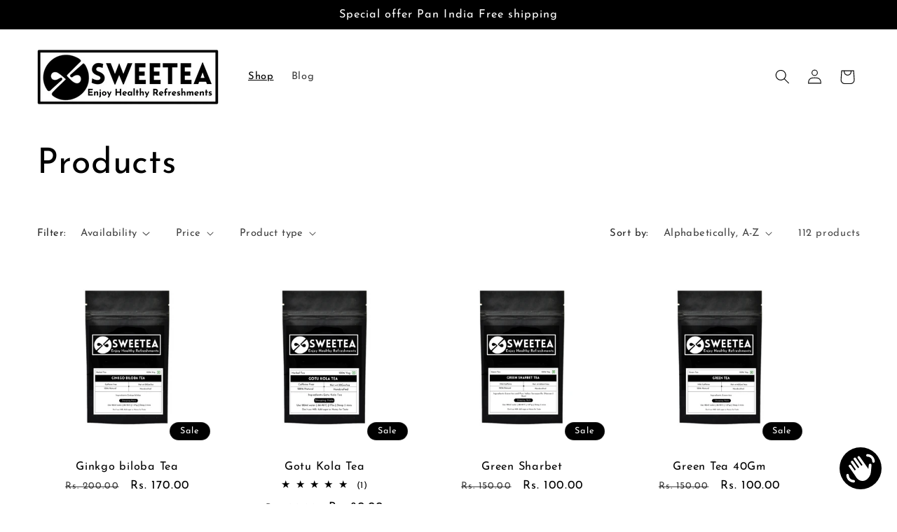

--- FILE ---
content_type: text/css;charset=UTF-8
request_url: https://cdn-app.sealsubscriptions.com/shopify/public/css/style.css?shop=sweeteaindia.myshopify.com&1716739248c
body_size: 2296
content:
.sealsubs-target-element {display:block;flex:1 1 100%;clear: both;}[data-pf-type="Row"] [data-pf-type="Column"] > .sealsubs-target-element {flex:1 1 auto;}.sealsubs-container {font-size:1em;margin-bottom: 1em;color: rgb(77, 77, 77);color: #4d4d4d;display: block;clear: both;flex: 0 0 100%;text-transform:none;line-height: 1.6;text-align:left;}.sealsubs-container label.sls-selling-plan-group-name, .sealsubs-container .sls-option-container label, .sealsubs-container label.sls-purchase-options-label {color: rgb(77, 77, 77);color: #4d4d4d;}#PageContainer #MainContent #shopify-section-product-template #ProductSection-product-template.product-template__container.page-width .product-single .sealsubs-container  {padding: 0 5px;}.sealsubs-container input[type="radio"] {height: auto;min-height: unset;width: auto;margin: 0 0.5em 0 0;margin: 0 0 0 0;vertical-align: middle;-webkit-appearance: radio;-moz-appearance: radio;display: inline-block;top: unset;right: unset;position: relative !important;}.seal-col.seal-col-radio {padding-right:0.5em;}.seal-col-radio .sls-selling-plan-group-first-line input[type="radio"] {vertical-align:unset;}.PageContainer #main .gryffeditor .sealsubs-container input[type="radio"] {margin: 0 0.5em 0 0 !important;}.sealsubs-container label {vertical-align: middle;font-size:1em;margin:0;padding:0;text-transform:none;cursor:pointer;text-align:left;letter-spacing: initial;line-height:1.6;float: none !important;width: auto !important;}.sealsubs-container .sls-option-container {padding: 10px;border-radius: 2px;cursor:pointer;border: 1px solid rgba(255, 255, 255, 0);align-items: center;}.sealsubs-container .sls-option-container label {display:inline;width:auto;}#product-description .sealsubs-target-element label {min-width:auto;}.sealsubs-container .sls-option-container .sls-selling-plan-group-options label {margin-right:2px;font-weight:normal;}.seal-no-pointer, .seal-no-pointer.sls-option-container, .seal-no-pointer label {cursor:initial;}.sealsubs-container .sls-option-container.sls-active {border: 1px solid rgba(198, 198, 198, 0.55);border: 1px solid rgba(198, 198, 198, 0.55);}.sealsubs-container .sls-option-container .sls-select-container {display:block;display:inline-block;vertical-align:middle;}.sls-label-container {display: inline-block;vertical-align: middle;}.sls-label-container input {display: inline-block;}.sls-label-container label::after {display: none;}.sls-select, .sealsubs-container .sls-select-container select.sls-select {margin-top: 10px;font-family: inherit;font-weight: inherit;font-style: inherit;-webkit-font-smoothing: antialiased;-webkit-text-size-adjust: 100%;border-radius: 2px;font-size: 1em;padding: .445em 10px;line-height: 1.6;border: 1px solid #E3E3E3 !important;border: 1px solid rgba(196, 196, 196, 0.22) !important;display: inline-block;margin: 0;-webkit-appearance: none !important;-moz-appearance: none !important;appearance: none !important;background-image: url(https://cdn-app.sealsubscriptions.com/shopify/public/img/app/dwn.svg?v2) !important;background-repeat: no-repeat;background-position: right 10px center !important;background-color: #FFFFFF;background-color: #FFFFFF;padding-right: 28px;text-indent: 0.01px;text-overflow: clip;cursor: pointer;background-size: auto;min-height: unset !important;height: auto;color: rgb(77, 77, 77);color: #4d4d4d;max-width:350px !important;width: calc(100% + 10px);background-origin: border-box;}.sls-select option, .sealsubs-container .sls-select-container select.sls-select option {color: rgb(77, 77, 77);color: #4d4d4d;background-color: #FFFFFF;background-color: #FFFFFF;}.sls-select.seal-tight {padding:0.2em 8px;padding-right: 28px;}select.sls-select::-ms-expand {display:none;}@media screen and (max-width: 554px) {.sls-select {font-size: 1em;font-size: 16px;}}.sls-description-container, .sls-selling-plan-description-content, .sls-one-time-description-content {font-size: 0.8em;color: rgb(151, 151, 151);color: #4d4d4d;}.sls-selling-plan-description-content, .sls-one-time-description-content {display:none;}.sls-active .sls-selling-plan-description-content, .sls-active .sls-one-time-description-content {display:block;margin-top:0.4em;}.sls-active .sls-selling-plan-description-content:empty, .sls-active .sls-one-time-description-content:empty {margin-top:0;}.shogun-root .sls-active .sls-selling-plan-description-content:empty, .shogun-root .sls-active .sls-one-time-description-content:empty {display:none;}.sls-description-button {font-weight: 600;width: auto;display: inline-block;cursor: pointer;padding: 5px 5px 5px 0;}.sls-discount-description {padding-top: 5px;font-style: italic;font-size: 0.9em;}.sls-discount-description-container {font-size: 1em;color: rgb(77,77,77);color: #4d4d4d;}#__pf[data-section-id="product-template"] .sealsubs-target-element {flex: 1 1 auto;}.hide-variant-labels.variant-dropdown-enabled #add-to-cart-form .sealsubs-container .sls-option-container label {display:inline-block;}.shopify-section #AddToCartForm[data-product-form] .sealsubs-container label {margin:0 !important;text-transform: unset;min-width: initial;float: unset;}.shopify-section #AddToCartForm .sealsubs-container input[type="radio"] {margin:0 0.5em 0 0 !important;}.shopify-section #AddToCartForm .sealsubs-container .sls-option-container .sls-select-container, .shopify-section #AddToCartForm .sls-description-button, .shopify-section #AddToCartForm .sls-description-content {margin:0 !important;}.sls-description-content {height:auto;max-height:0;opacity:0;pointer-events: none;transition: opacity 0.2s ease-in-out, max-height 0s 0.2s;}.sls-description-content.sls-fade-in {max-height:100%;opacity:1;pointer-events: auto;}.sealsubs-container input:focus, .sls-select:focus {outline:1px dotted rgb(134, 134, 134);outline-offset: 1px;}.sls-select:hover {outline:1px solid rgb(221, 221, 221);}#seal-subs-loaded {position:fixed;left:-50px;bottom:-50px;}.bndlr-product .sealsubs-container {font-size:0.8em;}.bndlr-product .sealsubs-container .sls-option-container {padding: 5px 10px;}.bndlr-product .sls-description-flex {display:none;}.seal-table {display:table;width:100%;box-sizing: border-box;}.seal-row {display:table-row;}.seal-col, .seal-col:empty {display:table-cell;vertical-align:baseline;}.seal-col:nth-child(2n) {width:100%;}.sls-hidden {display:none !important;}.bndlr-volume .sls-purchase-options-label {display:none !important;}.bndlr-volume .sealsubs-target-element.sealsubs-full {margin-top: 10px;}.bndlr-volume .sealsubs-target-element.sealsubs-container {margin-bottom: -10px;padding: 0 0;}.sls-selling-plan-group-options {display:none;}.selling-plan-group-options-name-select {margin-top:0.4em;}.sls-active .sls-selling-plan-group-options {display:flex;justify-content: space-between;}[data-product] .sls-purchase-options-container {border: 1px solid rgba(198, 198, 198, 0.55);border: 1px solid rgba(198, 198, 198, 0.55);border-bottom: none;border-radius: 2px;}.sealsubs-container .sls-purchase-options-container  .sls-option-container, .sealsubs-container .sls-purchase-options-container  .sls-option-container.sls-active {border:none;border-bottom: 1px solid rgba(198, 198, 198, 0.55);border-bottom: 1px solid rgba(198, 198, 198, 0.55);padding: 1em 0.75em;border-radius:0;}.selling-plan-group-options-name-select {padding-right:1em;}label.sls-purchase-options-label {margin-bottom: 0.15em;cursor:default;}label.sls-selling-plan-group-name {font-weight:bold;margin-right:0.25em;}.product--add-to-cart-form.style--classic label.sls-selling-plan-group-name  {margin-top:0;}.sls-disabled-option-container {display:none;}.sls-selling-plan-group-first-line {display:flex;justify-content: space-between;}.seal-col-radio .sls-selling-plan-group-first-line {display:inline-block;}.sls-total-price {display:flex;flex-direction: row;align-self: baseline;}.sls-total-price .sls-original-price {margin-right:0.5em;text-decoration: line-through;color:rgb(118, 118, 118);color:rgb(164, 164, 164);color: rgb(164, 164, 164);font-size: 0.9em;align-items: flex-start;display: flex;font-style: italic;display: flex;align-items: flex-start;}.sls-total-price .sls-original-price span.money {margin-top: 0.08em;}.sls-price {position:relative;color:rgb(109, 109, 109);color: rgb(109, 109, 109);}.sls-price-below {position:absolute;font-size:0.7em !important;color:rgb(109, 109, 109);color: rgb(109, 109, 109);right: 0;top: calc(100% - 6px);white-space: nowrap;}.sls-hide {opacity: 0.9;pointer-events: none;}.sls-hide [data-one-time-option-radio] {display:none;}.sls-dn {display:none;}.sls-selling-plan-group-options .sls-select option[disabled="disabled"] {display:none;}.sealsubs-container .sls-option-container .sls-selling-plan-group-options label.sls-selling-plan-group-first-option, #product-description label.sls-selling-plan-group-first-option {display:none;}#quick-modal .sealsubs-target-element {font-size:0.9em;}form.lh-product-form[action="/cart/add"] .lh-content-summary .lh-price-block.price + div.clearfix + .sealsubs-target-element.sealsubs-full {margin-top: 1em;}.sealsubs-target-element.sealsubs-full[data-seal-ac], .sealsubs-target-element.sealsubs-full[data-seal-in] {display:block;}.boost-sd__product-item .sealsubs-target-element.sealsubs-full[data-seal-ac] {flex: 1 1 auto;}.sealsubs-container input[type="radio"]:focus, .sls-description-button:focus {outline:1px dotted rgb(134, 134, 134);outline-offset: 1px;}.bndlr-product .sls-price-container, .sealsubs-ac-contained-bundled .sls-price-container {display:none;}.bndlr-product [data-product] .sls-purchase-options-container {border:none;}.bndlr-product [data-product] .sls-purchase-options-label {display:none;}.bndlr-product [data-product] .sealsubs-container .sls-purchase-options-container .sls-option-container:last-of-type, .bndlr-product [data-product] .sealsubs-container .sls-purchase-options-container .sls-option-container.sls-active:last-of-type {border:none;}.bndlr-product [data-product] .sealsubs-container {margin-bottom:0;}.sealsubs-ac-contained-bundled .bndlr-product [data-product] .sealsubs-container {display:none;}.sealsubs-ac-contained-bundled .sealsubs-target-element-bundle .sls-purchase-options-label {display:none;}.sealsubs-target-element[data-seal-ac]:not(.sealsubs-full), .sealsubs-target-element[data-seal-in]:not(.sealsubs-full), .sealsubs-target-element.sls-homepage-automatic:not(.sealsubs-full) {display:none;}.sealsubs-target-element-bundle[data-product-handles]:not([data-seal-in]):empty {display:block;}#shop-bar .sealsubs-target-element {display:none !important;}#stickyAddToCart .sealsubs-target-element, .wrapper-sticky-panel .sealsubs-target-element {display:none !important;}.sticky-cart-bar-container .sealsubs-target-element {display:none !important;}#sticky_add_to_cart .sealsubs-target-element {display:none !important;}#sticky-atc-form .sealsubs-target-element {display:none !important;}#sabhq-root form.sabhq .sealsubs-target-element {display:none !important;}product-sticky-cart form .sealsubs-target-element {display:none !important;}#cart-bar form .sealsubs-target-element {display:none !important;}form[id^="sticky-atc-form-template--"][id*="__main"][data-product-id] .sealsubs-target-element.sls-homepage-automatic {display:none;}

--- FILE ---
content_type: application/x-javascript
request_url: https://app.sealsubscriptions.com/shopify/public/status/shop/sweeteaindia.myshopify.com.js?1768617875
body_size: -157
content:
var sealsubscriptions_settings_updated='1716739248c';

--- FILE ---
content_type: application/x-javascript
request_url: https://app.sealsubscriptions.com/shopify/public/status/shop/sweeteaindia.myshopify.com.js?1768617878
body_size: -372
content:
var sealsubscriptions_settings_updated='1716739248c';